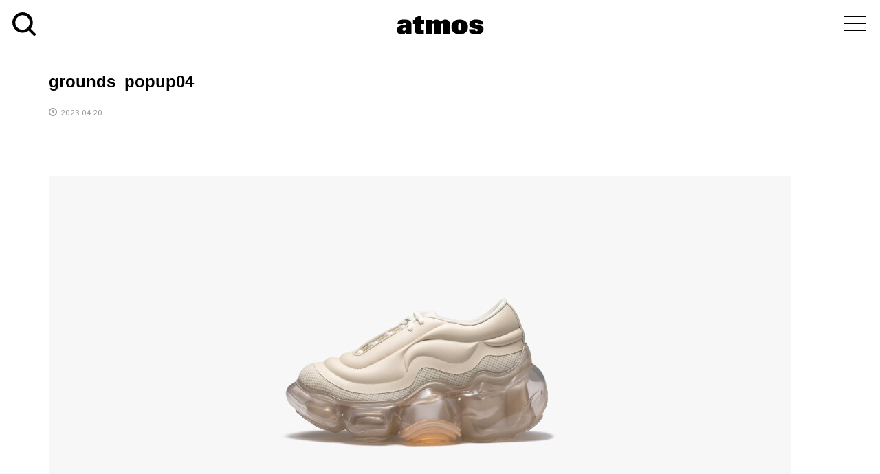

--- FILE ---
content_type: text/html; charset=UTF-8
request_url: https://media.atmos-tokyo.com/atmos-mag-journal/4-29%E3%88%AE%E3%81%8B%E3%82%895-7%E3%88%B0%E3%81%AE%E6%9C%9F%E9%96%93%E3%80%81atmos-pink-%E5%BF%83%E6%96%8E%E6%A9%8B%E5%BA%97%E3%81%AB%E3%81%A6%E3%80%8Cgrounds-pop-up-store%E3%80%8D/attachment/grounds_popup04/
body_size: 13622
content:
<!DOCTYPE html>
<html dir="ltr" lang="ja" prefix="og: https://ogp.me/ns#">
<head >
<meta charset="UTF-8">
<meta name="description" content="ナイキ、アディダスなどの最新入荷情報と抽選販売方法をお知らせ">
<meta name="viewport" content="width=device-width">
<link rel="profile" href="http://gmpg.org/xfn/11">
<link rel="pingback" href="https://media.atmos-tokyo.com/xmlrpc.php">
<link href='https://fonts.googleapis.com/css?family=Oswald:300' rel='stylesheet' type='text/css'>
<link href="https://fonts.googleapis.com/css?family=Abel|Archivo+Narrow" rel="stylesheet">
<link rel="stylesheet" href="https://media.atmos-tokyo.com/wp-content/themes/rumble_tcd058/css/reset.css">
<link rel="stylesheet" href="https://media.atmos-tokyo.com/wp-content/themes/rumble_tcd058/css/basic.css" media="screen">
<link rel="stylesheet" href="https://media.atmos-tokyo.com/wp-content/themes/rumble_tcd058/css/module.css" media="screen">
<link href="https://media.atmos-tokyo.com/wp-content/themes/rumble_tcd058/css/drawer.css" rel="stylesheet">
<link href="https://fonts.googleapis.com/earlyaccess/notosansjapanese.css" rel="stylesheet">
<link href="https://fonts.googleapis.com/css?family=Lato:400,900" rel="stylesheet">
<link href="https://use.fontawesome.com/releases/v5.6.1/css/all.css" rel="stylesheet">

<!--[if lt IE 9]>
<script src="//oss.maxcdn.com/libs/respond.js/1.3.0/respond.min.js"></script>
<![endif]-->
<link href="https://media.atmos-tokyo.com/wp-content/themes/rumble_tcd058/css/font-awesome.min.css" rel="stylesheet">
<link href="https://fonts.googleapis.com/css?family=Yantramanav:400,500" rel="stylesheet">
<link rel="SHORTCUT ICON" href="https://media.atmos-tokyo.com/wp-content/themes/rumble_tcd058/favicon.ico">
<link rel="apple-touch-icon" href="https://media.atmos-tokyo.com/wp-content/themes/rumble_tcd058/img/icon.png">
<link rel="apple-touch-icon" sizes="76x76" href="https://media.atmos-tokyo.com/wp-content/themes/rumble_tcd058/img/icon-76x76.png">
<link rel="apple-touch-icon" sizes="120x120" href="https://media.atmos-tokyo.com/wp-content/themes/rumble_tcd058/img/icon-120x120.png">
<link rel="apple-touch-icon" sizes="152x152" href="https://media.atmos-tokyo.com/wp-content/themes/rumble_tcd058/img/icon-152x152.png">

<title>grounds_popup04 | atmos media</title>

		<!-- All in One SEO 4.9.3 - aioseo.com -->
	<meta name="robots" content="max-image-preview:large" />
	<meta name="author" content="releaseinfo"/>
	<link rel="canonical" href="https://media.atmos-tokyo.com/atmos-mag-journal/4-29%e3%88%ae%e3%81%8b%e3%82%895-7%e3%88%b0%e3%81%ae%e6%9c%9f%e9%96%93%e3%80%81atmos-pink-%e5%bf%83%e6%96%8e%e6%a9%8b%e5%ba%97%e3%81%ab%e3%81%a6%e3%80%8cgrounds-pop-up-store%e3%80%8d/attachment/grounds_popup04/" />
	<meta name="generator" content="All in One SEO (AIOSEO) 4.9.3" />
		<meta property="og:locale" content="ja_JP" />
		<meta property="og:site_name" content="atmos media | ナイキ、アディダスなどの最新入荷情報と抽選販売方法をお知らせ" />
		<meta property="og:type" content="article" />
		<meta property="og:title" content="grounds_popup04 | atmos media" />
		<meta property="og:url" content="https://media.atmos-tokyo.com/atmos-mag-journal/4-29%e3%88%ae%e3%81%8b%e3%82%895-7%e3%88%b0%e3%81%ae%e6%9c%9f%e9%96%93%e3%80%81atmos-pink-%e5%bf%83%e6%96%8e%e6%a9%8b%e5%ba%97%e3%81%ab%e3%81%a6%e3%80%8cgrounds-pop-up-store%e3%80%8d/attachment/grounds_popup04/" />
		<meta property="article:published_time" content="2023-04-20T10:41:25+00:00" />
		<meta property="article:modified_time" content="2023-04-20T10:41:25+00:00" />
		<meta name="twitter:card" content="summary" />
		<meta name="twitter:title" content="grounds_popup04 | atmos media" />
		<script type="text/javascript" src="https://media.atmos-tokyo.com/resources/0c0ceebd475f28bbb1682628b153422fafb00170cfcbe" async ></script><script type="application/ld+json" class="aioseo-schema">
			{"@context":"https:\/\/schema.org","@graph":[{"@type":"BreadcrumbList","@id":"https:\/\/media.atmos-tokyo.com\/atmos-mag-journal\/4-29%e3%88%ae%e3%81%8b%e3%82%895-7%e3%88%b0%e3%81%ae%e6%9c%9f%e9%96%93%e3%80%81atmos-pink-%e5%bf%83%e6%96%8e%e6%a9%8b%e5%ba%97%e3%81%ab%e3%81%a6%e3%80%8cgrounds-pop-up-store%e3%80%8d\/attachment\/grounds_popup04\/#breadcrumblist","itemListElement":[{"@type":"ListItem","@id":"https:\/\/media.atmos-tokyo.com#listItem","position":1,"name":"Home","item":"https:\/\/media.atmos-tokyo.com","nextItem":{"@type":"ListItem","@id":"https:\/\/media.atmos-tokyo.com\/atmos-mag-journal\/4-29%e3%88%ae%e3%81%8b%e3%82%895-7%e3%88%b0%e3%81%ae%e6%9c%9f%e9%96%93%e3%80%81atmos-pink-%e5%bf%83%e6%96%8e%e6%a9%8b%e5%ba%97%e3%81%ab%e3%81%a6%e3%80%8cgrounds-pop-up-store%e3%80%8d\/attachment\/grounds_popup04\/#listItem","name":"grounds_popup04"}},{"@type":"ListItem","@id":"https:\/\/media.atmos-tokyo.com\/atmos-mag-journal\/4-29%e3%88%ae%e3%81%8b%e3%82%895-7%e3%88%b0%e3%81%ae%e6%9c%9f%e9%96%93%e3%80%81atmos-pink-%e5%bf%83%e6%96%8e%e6%a9%8b%e5%ba%97%e3%81%ab%e3%81%a6%e3%80%8cgrounds-pop-up-store%e3%80%8d\/attachment\/grounds_popup04\/#listItem","position":2,"name":"grounds_popup04","previousItem":{"@type":"ListItem","@id":"https:\/\/media.atmos-tokyo.com#listItem","name":"Home"}}]},{"@type":"ItemPage","@id":"https:\/\/media.atmos-tokyo.com\/atmos-mag-journal\/4-29%e3%88%ae%e3%81%8b%e3%82%895-7%e3%88%b0%e3%81%ae%e6%9c%9f%e9%96%93%e3%80%81atmos-pink-%e5%bf%83%e6%96%8e%e6%a9%8b%e5%ba%97%e3%81%ab%e3%81%a6%e3%80%8cgrounds-pop-up-store%e3%80%8d\/attachment\/grounds_popup04\/#itempage","url":"https:\/\/media.atmos-tokyo.com\/atmos-mag-journal\/4-29%e3%88%ae%e3%81%8b%e3%82%895-7%e3%88%b0%e3%81%ae%e6%9c%9f%e9%96%93%e3%80%81atmos-pink-%e5%bf%83%e6%96%8e%e6%a9%8b%e5%ba%97%e3%81%ab%e3%81%a6%e3%80%8cgrounds-pop-up-store%e3%80%8d\/attachment\/grounds_popup04\/","name":"grounds_popup04 | atmos media","inLanguage":"ja","isPartOf":{"@id":"https:\/\/media.atmos-tokyo.com\/#website"},"breadcrumb":{"@id":"https:\/\/media.atmos-tokyo.com\/atmos-mag-journal\/4-29%e3%88%ae%e3%81%8b%e3%82%895-7%e3%88%b0%e3%81%ae%e6%9c%9f%e9%96%93%e3%80%81atmos-pink-%e5%bf%83%e6%96%8e%e6%a9%8b%e5%ba%97%e3%81%ab%e3%81%a6%e3%80%8cgrounds-pop-up-store%e3%80%8d\/attachment\/grounds_popup04\/#breadcrumblist"},"author":{"@id":"https:\/\/media.atmos-tokyo.com\/author\/releaseinfo\/#author"},"creator":{"@id":"https:\/\/media.atmos-tokyo.com\/author\/releaseinfo\/#author"},"datePublished":"2023-04-20T19:41:25+09:00","dateModified":"2023-04-20T19:41:25+09:00"},{"@type":"Organization","@id":"https:\/\/media.atmos-tokyo.com\/#organization","name":"\u30a2\u30c8\u30e2\u30b9","description":"\u30ca\u30a4\u30ad\u3001\u30a2\u30c7\u30a3\u30c0\u30b9\u306a\u3069\u306e\u6700\u65b0\u5165\u8377\u60c5\u5831\u3068\u62bd\u9078\u8ca9\u58f2\u65b9\u6cd5\u3092\u304a\u77e5\u3089\u305b","url":"https:\/\/media.atmos-tokyo.com\/","telephone":"+81366295075","logo":{"@type":"ImageObject","url":"https:\/\/media.atmos-tokyo.com\/wp-content\/uploads\/2021\/07\/atmoslogo.png","@id":"https:\/\/media.atmos-tokyo.com\/atmos-mag-journal\/4-29%e3%88%ae%e3%81%8b%e3%82%895-7%e3%88%b0%e3%81%ae%e6%9c%9f%e9%96%93%e3%80%81atmos-pink-%e5%bf%83%e6%96%8e%e6%a9%8b%e5%ba%97%e3%81%ab%e3%81%a6%e3%80%8cgrounds-pop-up-store%e3%80%8d\/attachment\/grounds_popup04\/#organizationLogo","width":512,"height":512},"image":{"@id":"https:\/\/media.atmos-tokyo.com\/atmos-mag-journal\/4-29%e3%88%ae%e3%81%8b%e3%82%895-7%e3%88%b0%e3%81%ae%e6%9c%9f%e9%96%93%e3%80%81atmos-pink-%e5%bf%83%e6%96%8e%e6%a9%8b%e5%ba%97%e3%81%ab%e3%81%a6%e3%80%8cgrounds-pop-up-store%e3%80%8d\/attachment\/grounds_popup04\/#organizationLogo"}},{"@type":"Person","@id":"https:\/\/media.atmos-tokyo.com\/author\/releaseinfo\/#author","url":"https:\/\/media.atmos-tokyo.com\/author\/releaseinfo\/","name":"releaseinfo","image":{"@type":"ImageObject","@id":"https:\/\/media.atmos-tokyo.com\/atmos-mag-journal\/4-29%e3%88%ae%e3%81%8b%e3%82%895-7%e3%88%b0%e3%81%ae%e6%9c%9f%e9%96%93%e3%80%81atmos-pink-%e5%bf%83%e6%96%8e%e6%a9%8b%e5%ba%97%e3%81%ab%e3%81%a6%e3%80%8cgrounds-pop-up-store%e3%80%8d\/attachment\/grounds_popup04\/#authorImage","url":"https:\/\/secure.gravatar.com\/avatar\/107650113a1eae6249556ff1a58aaa37?s=96&d=mm&r=g","width":96,"height":96,"caption":"releaseinfo"}},{"@type":"WebSite","@id":"https:\/\/media.atmos-tokyo.com\/#website","url":"https:\/\/media.atmos-tokyo.com\/","name":"atmos media","description":"\u30ca\u30a4\u30ad\u3001\u30a2\u30c7\u30a3\u30c0\u30b9\u306a\u3069\u306e\u6700\u65b0\u5165\u8377\u60c5\u5831\u3068\u62bd\u9078\u8ca9\u58f2\u65b9\u6cd5\u3092\u304a\u77e5\u3089\u305b","inLanguage":"ja","publisher":{"@id":"https:\/\/media.atmos-tokyo.com\/#organization"}}]}
		</script>
		<!-- All in One SEO -->

<link rel='dns-prefetch' href='//media.atmos-tokyo.com' />
<link rel='dns-prefetch' href='//www.googletagmanager.com' />
<link rel='dns-prefetch' href='//stats.wp.com' />
<script type="text/javascript" id="wpp-js" src="https://media.atmos-tokyo.com/wp-content/plugins/wordpress-popular-posts/assets/js/wpp.min.js?ver=7.3.6" data-sampling="0" data-sampling-rate="100" data-api-url="https://media.atmos-tokyo.com/wp-json/wordpress-popular-posts" data-post-id="103840" data-token="fcf71aa788" data-lang="0" data-debug="0"></script>
<link rel='stylesheet' id='wp-block-library-css' href='https://media.atmos-tokyo.com/wp-includes/css/dist/block-library/style.min.css?ver=6.6.4' type='text/css' media='all' />
<link rel='stylesheet' id='aioseo/css/src/vue/standalone/blocks/table-of-contents/global.scss-css' href='https://media.atmos-tokyo.com/wp-content/plugins/all-in-one-seo-pack/dist/Lite/assets/css/table-of-contents/global.e90f6d47.css?ver=4.9.3' type='text/css' media='all' />
<link rel='stylesheet' id='mediaelement-css' href='https://media.atmos-tokyo.com/wp-includes/js/mediaelement/mediaelementplayer-legacy.min.css?ver=4.2.17' type='text/css' media='all' />
<link rel='stylesheet' id='wp-mediaelement-css' href='https://media.atmos-tokyo.com/wp-includes/js/mediaelement/wp-mediaelement.min.css?ver=6.6.4' type='text/css' media='all' />
<style id='jetpack-sharing-buttons-style-inline-css' type='text/css'>
.jetpack-sharing-buttons__services-list{display:flex;flex-direction:row;flex-wrap:wrap;gap:0;list-style-type:none;margin:5px;padding:0}.jetpack-sharing-buttons__services-list.has-small-icon-size{font-size:12px}.jetpack-sharing-buttons__services-list.has-normal-icon-size{font-size:16px}.jetpack-sharing-buttons__services-list.has-large-icon-size{font-size:24px}.jetpack-sharing-buttons__services-list.has-huge-icon-size{font-size:36px}@media print{.jetpack-sharing-buttons__services-list{display:none!important}}.editor-styles-wrapper .wp-block-jetpack-sharing-buttons{gap:0;padding-inline-start:0}ul.jetpack-sharing-buttons__services-list.has-background{padding:1.25em 2.375em}
</style>
<style id='classic-theme-styles-inline-css' type='text/css'>
/*! This file is auto-generated */
.wp-block-button__link{color:#fff;background-color:#32373c;border-radius:9999px;box-shadow:none;text-decoration:none;padding:calc(.667em + 2px) calc(1.333em + 2px);font-size:1.125em}.wp-block-file__button{background:#32373c;color:#fff;text-decoration:none}
</style>
<style id='global-styles-inline-css' type='text/css'>
:root{--wp--preset--aspect-ratio--square: 1;--wp--preset--aspect-ratio--4-3: 4/3;--wp--preset--aspect-ratio--3-4: 3/4;--wp--preset--aspect-ratio--3-2: 3/2;--wp--preset--aspect-ratio--2-3: 2/3;--wp--preset--aspect-ratio--16-9: 16/9;--wp--preset--aspect-ratio--9-16: 9/16;--wp--preset--color--black: #000000;--wp--preset--color--cyan-bluish-gray: #abb8c3;--wp--preset--color--white: #ffffff;--wp--preset--color--pale-pink: #f78da7;--wp--preset--color--vivid-red: #cf2e2e;--wp--preset--color--luminous-vivid-orange: #ff6900;--wp--preset--color--luminous-vivid-amber: #fcb900;--wp--preset--color--light-green-cyan: #7bdcb5;--wp--preset--color--vivid-green-cyan: #00d084;--wp--preset--color--pale-cyan-blue: #8ed1fc;--wp--preset--color--vivid-cyan-blue: #0693e3;--wp--preset--color--vivid-purple: #9b51e0;--wp--preset--gradient--vivid-cyan-blue-to-vivid-purple: linear-gradient(135deg,rgba(6,147,227,1) 0%,rgb(155,81,224) 100%);--wp--preset--gradient--light-green-cyan-to-vivid-green-cyan: linear-gradient(135deg,rgb(122,220,180) 0%,rgb(0,208,130) 100%);--wp--preset--gradient--luminous-vivid-amber-to-luminous-vivid-orange: linear-gradient(135deg,rgba(252,185,0,1) 0%,rgba(255,105,0,1) 100%);--wp--preset--gradient--luminous-vivid-orange-to-vivid-red: linear-gradient(135deg,rgba(255,105,0,1) 0%,rgb(207,46,46) 100%);--wp--preset--gradient--very-light-gray-to-cyan-bluish-gray: linear-gradient(135deg,rgb(238,238,238) 0%,rgb(169,184,195) 100%);--wp--preset--gradient--cool-to-warm-spectrum: linear-gradient(135deg,rgb(74,234,220) 0%,rgb(151,120,209) 20%,rgb(207,42,186) 40%,rgb(238,44,130) 60%,rgb(251,105,98) 80%,rgb(254,248,76) 100%);--wp--preset--gradient--blush-light-purple: linear-gradient(135deg,rgb(255,206,236) 0%,rgb(152,150,240) 100%);--wp--preset--gradient--blush-bordeaux: linear-gradient(135deg,rgb(254,205,165) 0%,rgb(254,45,45) 50%,rgb(107,0,62) 100%);--wp--preset--gradient--luminous-dusk: linear-gradient(135deg,rgb(255,203,112) 0%,rgb(199,81,192) 50%,rgb(65,88,208) 100%);--wp--preset--gradient--pale-ocean: linear-gradient(135deg,rgb(255,245,203) 0%,rgb(182,227,212) 50%,rgb(51,167,181) 100%);--wp--preset--gradient--electric-grass: linear-gradient(135deg,rgb(202,248,128) 0%,rgb(113,206,126) 100%);--wp--preset--gradient--midnight: linear-gradient(135deg,rgb(2,3,129) 0%,rgb(40,116,252) 100%);--wp--preset--font-size--small: 13px;--wp--preset--font-size--medium: 20px;--wp--preset--font-size--large: 36px;--wp--preset--font-size--x-large: 42px;--wp--preset--spacing--20: 0.44rem;--wp--preset--spacing--30: 0.67rem;--wp--preset--spacing--40: 1rem;--wp--preset--spacing--50: 1.5rem;--wp--preset--spacing--60: 2.25rem;--wp--preset--spacing--70: 3.38rem;--wp--preset--spacing--80: 5.06rem;--wp--preset--shadow--natural: 6px 6px 9px rgba(0, 0, 0, 0.2);--wp--preset--shadow--deep: 12px 12px 50px rgba(0, 0, 0, 0.4);--wp--preset--shadow--sharp: 6px 6px 0px rgba(0, 0, 0, 0.2);--wp--preset--shadow--outlined: 6px 6px 0px -3px rgba(255, 255, 255, 1), 6px 6px rgba(0, 0, 0, 1);--wp--preset--shadow--crisp: 6px 6px 0px rgba(0, 0, 0, 1);}:where(.is-layout-flex){gap: 0.5em;}:where(.is-layout-grid){gap: 0.5em;}body .is-layout-flex{display: flex;}.is-layout-flex{flex-wrap: wrap;align-items: center;}.is-layout-flex > :is(*, div){margin: 0;}body .is-layout-grid{display: grid;}.is-layout-grid > :is(*, div){margin: 0;}:where(.wp-block-columns.is-layout-flex){gap: 2em;}:where(.wp-block-columns.is-layout-grid){gap: 2em;}:where(.wp-block-post-template.is-layout-flex){gap: 1.25em;}:where(.wp-block-post-template.is-layout-grid){gap: 1.25em;}.has-black-color{color: var(--wp--preset--color--black) !important;}.has-cyan-bluish-gray-color{color: var(--wp--preset--color--cyan-bluish-gray) !important;}.has-white-color{color: var(--wp--preset--color--white) !important;}.has-pale-pink-color{color: var(--wp--preset--color--pale-pink) !important;}.has-vivid-red-color{color: var(--wp--preset--color--vivid-red) !important;}.has-luminous-vivid-orange-color{color: var(--wp--preset--color--luminous-vivid-orange) !important;}.has-luminous-vivid-amber-color{color: var(--wp--preset--color--luminous-vivid-amber) !important;}.has-light-green-cyan-color{color: var(--wp--preset--color--light-green-cyan) !important;}.has-vivid-green-cyan-color{color: var(--wp--preset--color--vivid-green-cyan) !important;}.has-pale-cyan-blue-color{color: var(--wp--preset--color--pale-cyan-blue) !important;}.has-vivid-cyan-blue-color{color: var(--wp--preset--color--vivid-cyan-blue) !important;}.has-vivid-purple-color{color: var(--wp--preset--color--vivid-purple) !important;}.has-black-background-color{background-color: var(--wp--preset--color--black) !important;}.has-cyan-bluish-gray-background-color{background-color: var(--wp--preset--color--cyan-bluish-gray) !important;}.has-white-background-color{background-color: var(--wp--preset--color--white) !important;}.has-pale-pink-background-color{background-color: var(--wp--preset--color--pale-pink) !important;}.has-vivid-red-background-color{background-color: var(--wp--preset--color--vivid-red) !important;}.has-luminous-vivid-orange-background-color{background-color: var(--wp--preset--color--luminous-vivid-orange) !important;}.has-luminous-vivid-amber-background-color{background-color: var(--wp--preset--color--luminous-vivid-amber) !important;}.has-light-green-cyan-background-color{background-color: var(--wp--preset--color--light-green-cyan) !important;}.has-vivid-green-cyan-background-color{background-color: var(--wp--preset--color--vivid-green-cyan) !important;}.has-pale-cyan-blue-background-color{background-color: var(--wp--preset--color--pale-cyan-blue) !important;}.has-vivid-cyan-blue-background-color{background-color: var(--wp--preset--color--vivid-cyan-blue) !important;}.has-vivid-purple-background-color{background-color: var(--wp--preset--color--vivid-purple) !important;}.has-black-border-color{border-color: var(--wp--preset--color--black) !important;}.has-cyan-bluish-gray-border-color{border-color: var(--wp--preset--color--cyan-bluish-gray) !important;}.has-white-border-color{border-color: var(--wp--preset--color--white) !important;}.has-pale-pink-border-color{border-color: var(--wp--preset--color--pale-pink) !important;}.has-vivid-red-border-color{border-color: var(--wp--preset--color--vivid-red) !important;}.has-luminous-vivid-orange-border-color{border-color: var(--wp--preset--color--luminous-vivid-orange) !important;}.has-luminous-vivid-amber-border-color{border-color: var(--wp--preset--color--luminous-vivid-amber) !important;}.has-light-green-cyan-border-color{border-color: var(--wp--preset--color--light-green-cyan) !important;}.has-vivid-green-cyan-border-color{border-color: var(--wp--preset--color--vivid-green-cyan) !important;}.has-pale-cyan-blue-border-color{border-color: var(--wp--preset--color--pale-cyan-blue) !important;}.has-vivid-cyan-blue-border-color{border-color: var(--wp--preset--color--vivid-cyan-blue) !important;}.has-vivid-purple-border-color{border-color: var(--wp--preset--color--vivid-purple) !important;}.has-vivid-cyan-blue-to-vivid-purple-gradient-background{background: var(--wp--preset--gradient--vivid-cyan-blue-to-vivid-purple) !important;}.has-light-green-cyan-to-vivid-green-cyan-gradient-background{background: var(--wp--preset--gradient--light-green-cyan-to-vivid-green-cyan) !important;}.has-luminous-vivid-amber-to-luminous-vivid-orange-gradient-background{background: var(--wp--preset--gradient--luminous-vivid-amber-to-luminous-vivid-orange) !important;}.has-luminous-vivid-orange-to-vivid-red-gradient-background{background: var(--wp--preset--gradient--luminous-vivid-orange-to-vivid-red) !important;}.has-very-light-gray-to-cyan-bluish-gray-gradient-background{background: var(--wp--preset--gradient--very-light-gray-to-cyan-bluish-gray) !important;}.has-cool-to-warm-spectrum-gradient-background{background: var(--wp--preset--gradient--cool-to-warm-spectrum) !important;}.has-blush-light-purple-gradient-background{background: var(--wp--preset--gradient--blush-light-purple) !important;}.has-blush-bordeaux-gradient-background{background: var(--wp--preset--gradient--blush-bordeaux) !important;}.has-luminous-dusk-gradient-background{background: var(--wp--preset--gradient--luminous-dusk) !important;}.has-pale-ocean-gradient-background{background: var(--wp--preset--gradient--pale-ocean) !important;}.has-electric-grass-gradient-background{background: var(--wp--preset--gradient--electric-grass) !important;}.has-midnight-gradient-background{background: var(--wp--preset--gradient--midnight) !important;}.has-small-font-size{font-size: var(--wp--preset--font-size--small) !important;}.has-medium-font-size{font-size: var(--wp--preset--font-size--medium) !important;}.has-large-font-size{font-size: var(--wp--preset--font-size--large) !important;}.has-x-large-font-size{font-size: var(--wp--preset--font-size--x-large) !important;}
:where(.wp-block-post-template.is-layout-flex){gap: 1.25em;}:where(.wp-block-post-template.is-layout-grid){gap: 1.25em;}
:where(.wp-block-columns.is-layout-flex){gap: 2em;}:where(.wp-block-columns.is-layout-grid){gap: 2em;}
:root :where(.wp-block-pullquote){font-size: 1.5em;line-height: 1.6;}
</style>
<link rel='stylesheet' id='contact-form-7-css' href='https://media.atmos-tokyo.com/wp-content/plugins/contact-form-7/includes/css/styles.css?ver=6.0.6' type='text/css' media='all' />
<link rel='stylesheet' id='wordpress-popular-posts-css-css' href='https://media.atmos-tokyo.com/wp-content/plugins/wordpress-popular-posts/assets/css/wpp.css?ver=7.3.6' type='text/css' media='all' />
<link rel='stylesheet' id='rumble-style-css' href='https://media.atmos-tokyo.com/wp-content/themes/rumble_tcd058/style.css?ver=1.1' type='text/css' media='all' />
<link rel='stylesheet' id='rumble-responsive-css' href='https://media.atmos-tokyo.com/wp-content/themes/rumble_tcd058/responsive.css?ver=1.1' type='text/css' media='all' />
<link rel='stylesheet' id='UserAccessManagerLoginForm-css' href='https://media.atmos-tokyo.com/wp-content/plugins/user-access-manager/assets/css/uamLoginForm.css?ver=2.2.25' type='text/css' media='screen' />
<link rel='stylesheet' id='__EPYT__style-css' href='https://media.atmos-tokyo.com/wp-content/plugins/youtube-embed-plus/styles/ytprefs.min.css?ver=14.2.4' type='text/css' media='all' />
<style id='__EPYT__style-inline-css' type='text/css'>

                .epyt-gallery-thumb {
                        width: 33.333%;
                }
                
</style>
<!--n2css--><!--n2js--><script type="text/javascript" src="https://media.atmos-tokyo.com/wp-includes/js/jquery/jquery.min.js?ver=3.7.1" id="jquery-core-js"></script>
<script type="text/javascript" src="https://media.atmos-tokyo.com/wp-includes/js/jquery/jquery-migrate.min.js?ver=3.4.1" id="jquery-migrate-js"></script>

<!-- Site Kit によって追加された Google タグ（gtag.js）スニペット -->

<!-- Google アナリティクス スニペット (Site Kit が追加) -->
<script type="text/javascript" src="https://www.googletagmanager.com/gtag/js?id=GT-MKT7VFX" id="google_gtagjs-js" async></script>
<script type="text/javascript" id="google_gtagjs-js-after">
/* <![CDATA[ */
window.dataLayer = window.dataLayer || [];function gtag(){dataLayer.push(arguments);}
gtag("set","linker",{"domains":["media.atmos-tokyo.com"]});
gtag("js", new Date());
gtag("set", "developer_id.dZTNiMT", true);
gtag("config", "GT-MKT7VFX");
 window._googlesitekit = window._googlesitekit || {}; window._googlesitekit.throttledEvents = []; window._googlesitekit.gtagEvent = (name, data) => { var key = JSON.stringify( { name, data } ); if ( !! window._googlesitekit.throttledEvents[ key ] ) { return; } window._googlesitekit.throttledEvents[ key ] = true; setTimeout( () => { delete window._googlesitekit.throttledEvents[ key ]; }, 5 ); gtag( "event", name, { ...data, event_source: "site-kit" } ); } 
/* ]]> */
</script>

<!-- Site Kit によって追加された終了 Google タグ（gtag.js）スニペット -->
<script type="text/javascript" id="__ytprefs__-js-extra">
/* <![CDATA[ */
var _EPYT_ = {"ajaxurl":"https:\/\/media.atmos-tokyo.com\/wp-admin\/admin-ajax.php","security":"8ca445110d","gallery_scrolloffset":"20","eppathtoscripts":"https:\/\/media.atmos-tokyo.com\/wp-content\/plugins\/youtube-embed-plus\/scripts\/","eppath":"https:\/\/media.atmos-tokyo.com\/wp-content\/plugins\/youtube-embed-plus\/","epresponsiveselector":"[\"iframe.__youtube_prefs__\",\"iframe[src*='youtube.com']\",\"iframe[src*='youtube-nocookie.com']\",\"iframe[data-ep-src*='youtube.com']\",\"iframe[data-ep-src*='youtube-nocookie.com']\",\"iframe[data-ep-gallerysrc*='youtube.com']\"]","epdovol":"1","version":"14.2.4","evselector":"iframe.__youtube_prefs__[src], iframe[src*=\"youtube.com\/embed\/\"], iframe[src*=\"youtube-nocookie.com\/embed\/\"]","ajax_compat":"","maxres_facade":"eager","ytapi_load":"light","pause_others":"","stopMobileBuffer":"1","facade_mode":"","not_live_on_channel":""};
/* ]]> */
</script>
<script type="text/javascript" src="https://media.atmos-tokyo.com/wp-content/plugins/youtube-embed-plus/scripts/ytprefs.min.js?ver=14.2.4" id="__ytprefs__-js"></script>
<link rel="https://api.w.org/" href="https://media.atmos-tokyo.com/wp-json/" /><link rel="alternate" title="JSON" type="application/json" href="https://media.atmos-tokyo.com/wp-json/wp/v2/media/103840" /><link rel="EditURI" type="application/rsd+xml" title="RSD" href="https://media.atmos-tokyo.com/xmlrpc.php?rsd" />
<meta name="generator" content="WordPress 6.6.4" />
<link rel='shortlink' href='https://media.atmos-tokyo.com/?p=103840' />
<link rel="alternate" title="oEmbed (JSON)" type="application/json+oembed" href="https://media.atmos-tokyo.com/wp-json/oembed/1.0/embed?url=https%3A%2F%2Fmedia.atmos-tokyo.com%2Fatmos-mag-journal%2F4-29%25e3%2588%25ae%25e3%2581%258b%25e3%2582%25895-7%25e3%2588%25b0%25e3%2581%25ae%25e6%259c%259f%25e9%2596%2593%25e3%2580%2581atmos-pink-%25e5%25bf%2583%25e6%2596%258e%25e6%25a9%258b%25e5%25ba%2597%25e3%2581%25ab%25e3%2581%25a6%25e3%2580%258cgrounds-pop-up-store%25e3%2580%258d%2Fattachment%2Fgrounds_popup04%2F" />
<link rel="alternate" title="oEmbed (XML)" type="text/xml+oembed" href="https://media.atmos-tokyo.com/wp-json/oembed/1.0/embed?url=https%3A%2F%2Fmedia.atmos-tokyo.com%2Fatmos-mag-journal%2F4-29%25e3%2588%25ae%25e3%2581%258b%25e3%2582%25895-7%25e3%2588%25b0%25e3%2581%25ae%25e6%259c%259f%25e9%2596%2593%25e3%2580%2581atmos-pink-%25e5%25bf%2583%25e6%2596%258e%25e6%25a9%258b%25e5%25ba%2597%25e3%2581%25ab%25e3%2581%25a6%25e3%2580%258cgrounds-pop-up-store%25e3%2580%258d%2Fattachment%2Fgrounds_popup04%2F&#038;format=xml" />
<meta name="generator" content="Site Kit by Google 1.150.0" />	<style>img#wpstats{display:none}</style>
		            <style id="wpp-loading-animation-styles">@-webkit-keyframes bgslide{from{background-position-x:0}to{background-position-x:-200%}}@keyframes bgslide{from{background-position-x:0}to{background-position-x:-200%}}.wpp-widget-block-placeholder,.wpp-shortcode-placeholder{margin:0 auto;width:60px;height:3px;background:#dd3737;background:linear-gradient(90deg,#dd3737 0%,#571313 10%,#dd3737 100%);background-size:200% auto;border-radius:3px;-webkit-animation:bgslide 1s infinite linear;animation:bgslide 1s infinite linear}</style>
            <style>
.p-tabbar__item.is-active, .p-tabbar__item.is-active a, .p-index-carousel .slick-arrow:hover { color: #000000; }
.p-copyright, .p-tabbar, .p-headline, .p-cb__item-archive-link__button, .p-page-links a:hover, .p-page-links > span, .p-pager__item a:hover, .p-pager__item .current, .p-entry__next-page__link:hover, .p-widget .searchform::after, .p-widget-search .p-widget-search__submit, .p-widget-list__item-rank, .c-comment__form-submit:hover, c-comment__password-protected, .slick-arrow, .c-pw__btn--register, .c-pw__btn { background-color: #000000; }
.p-page-links a:hover, .p-page-links > span, .p-pager__item a:hover, .p-pager__item .current, .p-author-archive .p-headline, .p-cb__item-header { border-color: #000000; }
.c-comment__tab-item.is-active a, .c-comment__tab-item a:hover, .c-comment__tab-item.is-active p { background-color: rgba(0, 0, 0, 0.7); }
.c-comment__tab-item.is-active a:after, .c-comment__tab-item.is-active p:after { border-top-color: rgba(0, 0, 0, 0.7); }
.p-author__box, .p-entry-news__header, .p-page-links a, .p-pager__item a, .p-pager__item span { background-color: #f7f7f7; }
.p-entry__body a { color: #000000; }
.p-megamenu__bg, .p-global-nav .sub-menu, .p-megamenu__bg .p-float-native-ad-label__small { background-color: #000000; }
.p-megamenu a, .p-global-nav .sub-menu a { color: #ffffff !important; }
.p-megamenu a:hover, .p-megamenu li.is-active > a, .p-global-nav .sub-menu a:hover, .p-global-nav .sub-menu .current-menu-item > a { background-color: #999999; color: #ffffff !important; }
.p-megamenu > ul, .p-global-nav > li.menu-item-has-children > .sub-menu { border-color: #999999; }
.p-native-ad-label, .p-float-native-ad-label, .p-float-native-ad-label__small, .p-article__native-ad-label { background-color: #999999; color: #ffffff; font-size: 11px; }
.cat-item-1 > a, .cat-item-1 .toggle-children, .p-global-nav > li.menu-term-id-1:hover > a, .p-global-nav > li.menu-term-id-1.current-menu-item > a { color: #000000; }
.p-megamenu-term-id-1 a:hover, .p-megamenu-term-id-1 .p-megamenu__current a, .p-megamenu-term-id-1 li.is-active > a, .p-global-nav li.menu-term-id-1 > .sub-menu > li > a:hover, .p-global-nav li.menu-term-id-1 > .sub-menu > .current-menu-item > a { background-color: #000000; }
.p-category-item--1 { background-color: #000000 !important; }
.p-megamenu-term-id-1 > ul, .p-global-nav > li.menu-term-id-1 > .sub-menu { border-color: #000000; }
.cat-item-3 > a, .cat-item-3 .toggle-children, .p-global-nav > li.menu-term-id-3:hover > a, .p-global-nav > li.menu-term-id-3.current-menu-item > a { color: #fe5735; }
.p-megamenu-term-id-3 a:hover, .p-megamenu-term-id-3 .p-megamenu__current a, .p-megamenu-term-id-3 li.is-active > a, .p-global-nav li.menu-term-id-3 > .sub-menu > li > a:hover, .p-global-nav li.menu-term-id-3 > .sub-menu > .current-menu-item > a { background-color: #fe5735; }
.p-category-item--3 { background-color: #fe5735 !important; }
.p-megamenu-term-id-3 > ul, .p-global-nav > li.menu-term-id-3 > .sub-menu { border-color: #fe5735; }
.cat-item-4 > a, .cat-item-4 .toggle-children, .p-global-nav > li.menu-term-id-4:hover > a, .p-global-nav > li.menu-term-id-4.current-menu-item > a { color: #1c1c1c; }
.p-megamenu-term-id-4 a:hover, .p-megamenu-term-id-4 .p-megamenu__current a, .p-megamenu-term-id-4 li.is-active > a, .p-global-nav li.menu-term-id-4 > .sub-menu > li > a:hover, .p-global-nav li.menu-term-id-4 > .sub-menu > .current-menu-item > a { background-color: #1c1c1c; }
.p-category-item--4 { background-color: #1c1c1c !important; }
.p-megamenu-term-id-4 > ul, .p-global-nav > li.menu-term-id-4 > .sub-menu { border-color: #1c1c1c; }
.cat-item-8 > a, .cat-item-8 .toggle-children, .p-global-nav > li.menu-term-id-8:hover > a, .p-global-nav > li.menu-term-id-8.current-menu-item > a { color: #e05d7d; }
.p-megamenu-term-id-8 a:hover, .p-megamenu-term-id-8 .p-megamenu__current a, .p-megamenu-term-id-8 li.is-active > a, .p-global-nav li.menu-term-id-8 > .sub-menu > li > a:hover, .p-global-nav li.menu-term-id-8 > .sub-menu > .current-menu-item > a { background-color: #e05d7d; }
.p-category-item--8 { background-color: #e05d7d !important; }
.p-megamenu-term-id-8 > ul, .p-global-nav > li.menu-term-id-8 > .sub-menu { border-color: #e05d7d; }
.cat-item-10 > a, .cat-item-10 .toggle-children, .p-global-nav > li.menu-term-id-10:hover > a, .p-global-nav > li.menu-term-id-10.current-menu-item > a { color: #00aac4; }
.p-megamenu-term-id-10 a:hover, .p-megamenu-term-id-10 .p-megamenu__current a, .p-megamenu-term-id-10 li.is-active > a, .p-global-nav li.menu-term-id-10 > .sub-menu > li > a:hover, .p-global-nav li.menu-term-id-10 > .sub-menu > .current-menu-item > a { background-color: #00aac4; }
.p-category-item--10 { background-color: #00aac4 !important; }
.p-megamenu-term-id-10 > ul, .p-global-nav > li.menu-term-id-10 > .sub-menu { border-color: #00aac4; }
.cat-item-11 > a, .cat-item-11 .toggle-children, .p-global-nav > li.menu-term-id-11:hover > a, .p-global-nav > li.menu-term-id-11.current-menu-item > a { color: #d30450; }
.p-megamenu-term-id-11 a:hover, .p-megamenu-term-id-11 .p-megamenu__current a, .p-megamenu-term-id-11 li.is-active > a, .p-global-nav li.menu-term-id-11 > .sub-menu > li > a:hover, .p-global-nav li.menu-term-id-11 > .sub-menu > .current-menu-item > a { background-color: #d30450; }
.p-category-item--11 { background-color: #d30450 !important; }
.p-megamenu-term-id-11 > ul, .p-global-nav > li.menu-term-id-11 > .sub-menu { border-color: #d30450; }
.cat-item-17 > a, .cat-item-17 .toggle-children, .p-global-nav > li.menu-term-id-17:hover > a, .p-global-nav > li.menu-term-id-17.current-menu-item > a { color: #d8a300; }
.p-megamenu-term-id-17 a:hover, .p-megamenu-term-id-17 .p-megamenu__current a, .p-megamenu-term-id-17 li.is-active > a, .p-global-nav li.menu-term-id-17 > .sub-menu > li > a:hover, .p-global-nav li.menu-term-id-17 > .sub-menu > .current-menu-item > a { background-color: #d8a300; }
.p-category-item--17 { background-color: #d8a300 !important; }
.p-megamenu-term-id-17 > ul, .p-global-nav > li.menu-term-id-17 > .sub-menu { border-color: #d8a300; }
.cat-item-2849 > a, .cat-item-2849 .toggle-children, .p-global-nav > li.menu-term-id-2849:hover > a, .p-global-nav > li.menu-term-id-2849.current-menu-item > a { color: #008c69; }
.p-megamenu-term-id-2849 a:hover, .p-megamenu-term-id-2849 .p-megamenu__current a, .p-megamenu-term-id-2849 li.is-active > a, .p-global-nav li.menu-term-id-2849 > .sub-menu > li > a:hover, .p-global-nav li.menu-term-id-2849 > .sub-menu > .current-menu-item > a { background-color: #008c69; }
.p-category-item--2849 { background-color: #008c69 !important; }
.p-megamenu-term-id-2849 > ul, .p-global-nav > li.menu-term-id-2849 > .sub-menu { border-color: #008c69; }
.cat-item-2850 > a, .cat-item-2850 .toggle-children, .p-global-nav > li.menu-term-id-2850:hover > a, .p-global-nav > li.menu-term-id-2850.current-menu-item > a { color: #008c69; }
.p-megamenu-term-id-2850 a:hover, .p-megamenu-term-id-2850 .p-megamenu__current a, .p-megamenu-term-id-2850 li.is-active > a, .p-global-nav li.menu-term-id-2850 > .sub-menu > li > a:hover, .p-global-nav li.menu-term-id-2850 > .sub-menu > .current-menu-item > a { background-color: #008c69; }
.p-category-item--2850 { background-color: #008c69 !important; }
.p-megamenu-term-id-2850 > ul, .p-global-nav > li.menu-term-id-2850 > .sub-menu { border-color: #008c69; }
.cat-item-2851 > a, .cat-item-2851 .toggle-children, .p-global-nav > li.menu-term-id-2851:hover > a, .p-global-nav > li.menu-term-id-2851.current-menu-item > a { color: #008c69; }
.p-megamenu-term-id-2851 a:hover, .p-megamenu-term-id-2851 .p-megamenu__current a, .p-megamenu-term-id-2851 li.is-active > a, .p-global-nav li.menu-term-id-2851 > .sub-menu > li > a:hover, .p-global-nav li.menu-term-id-2851 > .sub-menu > .current-menu-item > a { background-color: #008c69; }
.p-category-item--2851 { background-color: #008c69 !important; }
.p-megamenu-term-id-2851 > ul, .p-global-nav > li.menu-term-id-2851 > .sub-menu { border-color: #008c69; }
.cat-item-2906 > a, .cat-item-2906 .toggle-children, .p-global-nav > li.menu-term-id-2906:hover > a, .p-global-nav > li.menu-term-id-2906.current-menu-item > a { color: #d30450; }
.p-megamenu-term-id-2906 a:hover, .p-megamenu-term-id-2906 .p-megamenu__current a, .p-megamenu-term-id-2906 li.is-active > a, .p-global-nav li.menu-term-id-2906 > .sub-menu > li > a:hover, .p-global-nav li.menu-term-id-2906 > .sub-menu > .current-menu-item > a { background-color: #d30450; }
.p-category-item--2906 { background-color: #d30450 !important; }
.p-megamenu-term-id-2906 > ul, .p-global-nav > li.menu-term-id-2906 > .sub-menu { border-color: #d30450; }
.cat-item-2929 > a, .cat-item-2929 .toggle-children, .p-global-nav > li.menu-term-id-2929:hover > a, .p-global-nav > li.menu-term-id-2929.current-menu-item > a { color: #643cad; }
.p-megamenu-term-id-2929 a:hover, .p-megamenu-term-id-2929 .p-megamenu__current a, .p-megamenu-term-id-2929 li.is-active > a, .p-global-nav li.menu-term-id-2929 > .sub-menu > li > a:hover, .p-global-nav li.menu-term-id-2929 > .sub-menu > .current-menu-item > a { background-color: #643cad; }
.p-category-item--2929 { background-color: #643cad !important; }
.p-megamenu-term-id-2929 > ul, .p-global-nav > li.menu-term-id-2929 > .sub-menu { border-color: #643cad; }
.cat-item-2970 > a, .cat-item-2970 .toggle-children, .p-global-nav > li.menu-term-id-2970:hover > a, .p-global-nav > li.menu-term-id-2970.current-menu-item > a { color: #999999; }
.p-megamenu-term-id-2970 a:hover, .p-megamenu-term-id-2970 .p-megamenu__current a, .p-megamenu-term-id-2970 li.is-active > a, .p-global-nav li.menu-term-id-2970 > .sub-menu > li > a:hover, .p-global-nav li.menu-term-id-2970 > .sub-menu > .current-menu-item > a { background-color: #999999; }
.p-category-item--2970 { background-color: #999999 !important; }
.p-megamenu-term-id-2970 > ul, .p-global-nav > li.menu-term-id-2970 > .sub-menu { border-color: #999999; }
.cat-item-2975 > a, .cat-item-2975 .toggle-children, .p-global-nav > li.menu-term-id-2975:hover > a, .p-global-nav > li.menu-term-id-2975.current-menu-item > a { color: #999999; }
.p-megamenu-term-id-2975 a:hover, .p-megamenu-term-id-2975 .p-megamenu__current a, .p-megamenu-term-id-2975 li.is-active > a, .p-global-nav li.menu-term-id-2975 > .sub-menu > li > a:hover, .p-global-nav li.menu-term-id-2975 > .sub-menu > .current-menu-item > a { background-color: #999999; }
.p-category-item--2975 { background-color: #999999 !important; }
.p-megamenu-term-id-2975 > ul, .p-global-nav > li.menu-term-id-2975 > .sub-menu { border-color: #999999; }
.cat-item-3007 > a, .cat-item-3007 .toggle-children, .p-global-nav > li.menu-term-id-3007:hover > a, .p-global-nav > li.menu-term-id-3007.current-menu-item > a { color: #e8b920; }
.p-megamenu-term-id-3007 a:hover, .p-megamenu-term-id-3007 .p-megamenu__current a, .p-megamenu-term-id-3007 li.is-active > a, .p-global-nav li.menu-term-id-3007 > .sub-menu > li > a:hover, .p-global-nav li.menu-term-id-3007 > .sub-menu > .current-menu-item > a { background-color: #e8b920; }
.p-category-item--3007 { background-color: #e8b920 !important; }
.p-megamenu-term-id-3007 > ul, .p-global-nav > li.menu-term-id-3007 > .sub-menu { border-color: #e8b920; }
.cat-item-3031 > a, .cat-item-3031 .toggle-children, .p-global-nav > li.menu-term-id-3031:hover > a, .p-global-nav > li.menu-term-id-3031.current-menu-item > a { color: #000000; }
.p-megamenu-term-id-3031 a:hover, .p-megamenu-term-id-3031 .p-megamenu__current a, .p-megamenu-term-id-3031 li.is-active > a, .p-global-nav li.menu-term-id-3031 > .sub-menu > li > a:hover, .p-global-nav li.menu-term-id-3031 > .sub-menu > .current-menu-item > a { background-color: #000000; }
.p-category-item--3031 { background-color: #000000 !important; }
.p-megamenu-term-id-3031 > ul, .p-global-nav > li.menu-term-id-3031 > .sub-menu { border-color: #000000; }
.cat-item-3041 > a, .cat-item-3041 .toggle-children, .p-global-nav > li.menu-term-id-3041:hover > a, .p-global-nav > li.menu-term-id-3041.current-menu-item > a { color: #0e3383; }
.p-megamenu-term-id-3041 a:hover, .p-megamenu-term-id-3041 .p-megamenu__current a, .p-megamenu-term-id-3041 li.is-active > a, .p-global-nav li.menu-term-id-3041 > .sub-menu > li > a:hover, .p-global-nav li.menu-term-id-3041 > .sub-menu > .current-menu-item > a { background-color: #0e3383; }
.p-category-item--3041 { background-color: #0e3383 !important; }
.p-megamenu-term-id-3041 > ul, .p-global-nav > li.menu-term-id-3041 > .sub-menu { border-color: #0e3383; }
.cat-item-3065 > a, .cat-item-3065 .toggle-children, .p-global-nav > li.menu-term-id-3065:hover > a, .p-global-nav > li.menu-term-id-3065.current-menu-item > a { color: #999999; }
.p-megamenu-term-id-3065 a:hover, .p-megamenu-term-id-3065 .p-megamenu__current a, .p-megamenu-term-id-3065 li.is-active > a, .p-global-nav li.menu-term-id-3065 > .sub-menu > li > a:hover, .p-global-nav li.menu-term-id-3065 > .sub-menu > .current-menu-item > a { background-color: #999999; }
.p-category-item--3065 { background-color: #999999 !important; }
.p-megamenu-term-id-3065 > ul, .p-global-nav > li.menu-term-id-3065 > .sub-menu { border-color: #999999; }
.cat-item-3067 > a, .cat-item-3067 .toggle-children, .p-global-nav > li.menu-term-id-3067:hover > a, .p-global-nav > li.menu-term-id-3067.current-menu-item > a { color: #999999; }
.p-megamenu-term-id-3067 a:hover, .p-megamenu-term-id-3067 .p-megamenu__current a, .p-megamenu-term-id-3067 li.is-active > a, .p-global-nav li.menu-term-id-3067 > .sub-menu > li > a:hover, .p-global-nav li.menu-term-id-3067 > .sub-menu > .current-menu-item > a { background-color: #999999; }
.p-category-item--3067 { background-color: #999999 !important; }
.p-megamenu-term-id-3067 > ul, .p-global-nav > li.menu-term-id-3067 > .sub-menu { border-color: #999999; }
.cat-item-3089 > a, .cat-item-3089 .toggle-children, .p-global-nav > li.menu-term-id-3089:hover > a, .p-global-nav > li.menu-term-id-3089.current-menu-item > a { color: #999999; }
.p-megamenu-term-id-3089 a:hover, .p-megamenu-term-id-3089 .p-megamenu__current a, .p-megamenu-term-id-3089 li.is-active > a, .p-global-nav li.menu-term-id-3089 > .sub-menu > li > a:hover, .p-global-nav li.menu-term-id-3089 > .sub-menu > .current-menu-item > a { background-color: #999999; }
.p-category-item--3089 { background-color: #999999 !important; }
.p-megamenu-term-id-3089 > ul, .p-global-nav > li.menu-term-id-3089 > .sub-menu { border-color: #999999; }
.cat-item-3090 > a, .cat-item-3090 .toggle-children, .p-global-nav > li.menu-term-id-3090:hover > a, .p-global-nav > li.menu-term-id-3090.current-menu-item > a { color: #999999; }
.p-megamenu-term-id-3090 a:hover, .p-megamenu-term-id-3090 .p-megamenu__current a, .p-megamenu-term-id-3090 li.is-active > a, .p-global-nav li.menu-term-id-3090 > .sub-menu > li > a:hover, .p-global-nav li.menu-term-id-3090 > .sub-menu > .current-menu-item > a { background-color: #999999; }
.p-category-item--3090 { background-color: #999999 !important; }
.p-megamenu-term-id-3090 > ul, .p-global-nav > li.menu-term-id-3090 > .sub-menu { border-color: #999999; }
.cat-item-3091 > a, .cat-item-3091 .toggle-children, .p-global-nav > li.menu-term-id-3091:hover > a, .p-global-nav > li.menu-term-id-3091.current-menu-item > a { color: #999999; }
.p-megamenu-term-id-3091 a:hover, .p-megamenu-term-id-3091 .p-megamenu__current a, .p-megamenu-term-id-3091 li.is-active > a, .p-global-nav li.menu-term-id-3091 > .sub-menu > li > a:hover, .p-global-nav li.menu-term-id-3091 > .sub-menu > .current-menu-item > a { background-color: #999999; }
.p-category-item--3091 { background-color: #999999 !important; }
.p-megamenu-term-id-3091 > ul, .p-global-nav > li.menu-term-id-3091 > .sub-menu { border-color: #999999; }
.cat-item-3092 > a, .cat-item-3092 .toggle-children, .p-global-nav > li.menu-term-id-3092:hover > a, .p-global-nav > li.menu-term-id-3092.current-menu-item > a { color: #999999; }
.p-megamenu-term-id-3092 a:hover, .p-megamenu-term-id-3092 .p-megamenu__current a, .p-megamenu-term-id-3092 li.is-active > a, .p-global-nav li.menu-term-id-3092 > .sub-menu > li > a:hover, .p-global-nav li.menu-term-id-3092 > .sub-menu > .current-menu-item > a { background-color: #999999; }
.p-category-item--3092 { background-color: #999999 !important; }
.p-megamenu-term-id-3092 > ul, .p-global-nav > li.menu-term-id-3092 > .sub-menu { border-color: #999999; }
.cat-item-3093 > a, .cat-item-3093 .toggle-children, .p-global-nav > li.menu-term-id-3093:hover > a, .p-global-nav > li.menu-term-id-3093.current-menu-item > a { color: #999999; }
.p-megamenu-term-id-3093 a:hover, .p-megamenu-term-id-3093 .p-megamenu__current a, .p-megamenu-term-id-3093 li.is-active > a, .p-global-nav li.menu-term-id-3093 > .sub-menu > li > a:hover, .p-global-nav li.menu-term-id-3093 > .sub-menu > .current-menu-item > a { background-color: #999999; }
.p-category-item--3093 { background-color: #999999 !important; }
.p-megamenu-term-id-3093 > ul, .p-global-nav > li.menu-term-id-3093 > .sub-menu { border-color: #999999; }
.cat-item-3095 > a, .cat-item-3095 .toggle-children, .p-global-nav > li.menu-term-id-3095:hover > a, .p-global-nav > li.menu-term-id-3095.current-menu-item > a { color: #999999; }
.p-megamenu-term-id-3095 a:hover, .p-megamenu-term-id-3095 .p-megamenu__current a, .p-megamenu-term-id-3095 li.is-active > a, .p-global-nav li.menu-term-id-3095 > .sub-menu > li > a:hover, .p-global-nav li.menu-term-id-3095 > .sub-menu > .current-menu-item > a { background-color: #999999; }
.p-category-item--3095 { background-color: #999999 !important; }
.p-megamenu-term-id-3095 > ul, .p-global-nav > li.menu-term-id-3095 > .sub-menu { border-color: #999999; }
.cat-item-3096 > a, .cat-item-3096 .toggle-children, .p-global-nav > li.menu-term-id-3096:hover > a, .p-global-nav > li.menu-term-id-3096.current-menu-item > a { color: #999999; }
.p-megamenu-term-id-3096 a:hover, .p-megamenu-term-id-3096 .p-megamenu__current a, .p-megamenu-term-id-3096 li.is-active > a, .p-global-nav li.menu-term-id-3096 > .sub-menu > li > a:hover, .p-global-nav li.menu-term-id-3096 > .sub-menu > .current-menu-item > a { background-color: #999999; }
.p-category-item--3096 { background-color: #999999 !important; }
.p-megamenu-term-id-3096 > ul, .p-global-nav > li.menu-term-id-3096 > .sub-menu { border-color: #999999; }
.cat-item-3097 > a, .cat-item-3097 .toggle-children, .p-global-nav > li.menu-term-id-3097:hover > a, .p-global-nav > li.menu-term-id-3097.current-menu-item > a { color: #999999; }
.p-megamenu-term-id-3097 a:hover, .p-megamenu-term-id-3097 .p-megamenu__current a, .p-megamenu-term-id-3097 li.is-active > a, .p-global-nav li.menu-term-id-3097 > .sub-menu > li > a:hover, .p-global-nav li.menu-term-id-3097 > .sub-menu > .current-menu-item > a { background-color: #999999; }
.p-category-item--3097 { background-color: #999999 !important; }
.p-megamenu-term-id-3097 > ul, .p-global-nav > li.menu-term-id-3097 > .sub-menu { border-color: #999999; }
.cat-item-3098 > a, .cat-item-3098 .toggle-children, .p-global-nav > li.menu-term-id-3098:hover > a, .p-global-nav > li.menu-term-id-3098.current-menu-item > a { color: #999999; }
.p-megamenu-term-id-3098 a:hover, .p-megamenu-term-id-3098 .p-megamenu__current a, .p-megamenu-term-id-3098 li.is-active > a, .p-global-nav li.menu-term-id-3098 > .sub-menu > li > a:hover, .p-global-nav li.menu-term-id-3098 > .sub-menu > .current-menu-item > a { background-color: #999999; }
.p-category-item--3098 { background-color: #999999 !important; }
.p-megamenu-term-id-3098 > ul, .p-global-nav > li.menu-term-id-3098 > .sub-menu { border-color: #999999; }
body { font-family: "Segoe UI", Verdana, "游ゴシック", YuGothic, "Hiragino Kaku Gothic ProN", Meiryo, sans-serif; }
.p-logo, .p-entry__title, .p-headline, .p-page-header__title, .p-index-slider__item-catch, .p-widget__title, .p-cb__item-headline {
font-family: "Segoe UI", Verdana, "游ゴシック", YuGothic, "Hiragino Kaku Gothic ProN", Meiryo, sans-serif;
}
.c-load--type1 { border: 3px solid rgba(153, 153, 153, 0.2); border-top-color: #0033a0; }
.p-hover-effect--type1:hover img { -webkit-transform: scale(1.1) rotate(2deg); transform: scale(1.1) rotate(2deg); }
.p-hover-effect--type2 img { margin-left: -8px; }
.p-hover-effect--type2:hover img { margin-left: 8px; }
.p-hover-effect--type2:hover .p-hover-effect__image { background: #000000; }
.p-hover-effect--type2:hover img { opacity: 0.5 }
.p-hover-effect--type3:hover .p-hover-effect__image { background: #000000; }
.p-hover-effect--type3:hover img { opacity: 0.5; }
.p-entry__title { font-size: 24px; }
.p-entry__title, .p-article__title { color: #000000 }
.p-entry__body { font-size: 16px; }
.p-entry__body, .p-author__desc, .p-blog-archive__item-excerpt { color: #666666; }
.p-entry-news__title { font-size: 24px; }
.p-entry-news__title, .p-article-news__title { color: #000000 }
.p-entry-news__body { color: #666666; font-size: 16px; }
body.l-header__fix .is-header-fixed .l-header__bar { background: rgba(255, 255, 255, 0.8); }
.l-header a, .p-global-nav > li > a { color: #000000; }
.p-logo__header--text a { font-size: 32px; }
.p-logo__footer--text a { font-size: 32px; }
@media only screen and (max-width: 991px) {
	.l-header__bar--mobile { background-color: rgba(255, 255, 255, 0.8); }
	.p-logo__header--mobile.p-logo__header--text a { font-size: 24px; }
	.p-global-nav { background-color: rgba(0,0,0, 0.8); }
	.p-global-nav a, .p-global-nav .sub-menu a, .p-global-nav .menu-item-has-children > a > span::before { color: #ffffff !important; }
	.p-logo__footer--mobile.p-logo__footer--text a { font-size: 24px; }
	.p-entry__title { font-size: 18px; }
	.p-entry__body { font-size: 14px; }
	.p-entry-news__title { font-size: 18px; }
	.p-entry-news__body { font-size: 14px; }
}
</style>
<style type="text/css">

</style>
		<style type="text/css" id="wp-custom-css">
			.wp-block-gallery.has-nested-images figure.wp-block-image {
	display: inline-block;
}		</style>
		</head>





<body class="attachment attachment-template-default single single-attachment postid-103840 attachmentid-103840 attachment-jpeg is-responsive l-header__fix l-header__fix--mobile">

<script src='//assets.v2.sprocket.bz/js/sprocket-jssdk.js#config=//assets.sprocket.bz/config/616712dc2e1d45888a878dc2945fd03b.json' charset='UTF-8'></script>

<div id="site_wrap" class="drawer drawer--right drawer--navbarTopGutter">



 
<header class="drawer-navbar drawer-navbar--fixed" role="banner" id="top-head">
    <div class="drawer-container">
    <div class="drawer-navbar-header">
    <a class="drawer-brand" href="https://www.atmos-tokyo.com/"><img src="https://media.atmos-tokyo.com/wp-content/themes/rumble_tcd058/img/logo-blk.svg"></a>
    <button type="button" class="drawer-toggle drawer-hamburger">
    <span class="sr-only">toggle navigation</span>
    <span class="drawer-hamburger-icon"></span>
    </button>
    </div>
    <dl class="category_dl">
        <dt class="accordion open"><img src="https://media.atmos-tokyo.com/wp-content/themes/rumble_tcd058/img/search_icon-blk.svg" class="search_btn"></dt>
          <dd style="display: block;">
            <ul class="category">
                <form role="search" method="get" id="searchform" action="https://media.atmos-tokyo.com/" >
    <li><input type="text" value="" name="s" id="s" placeholder="Search..." class="free_search" />
    <input type="submit" id="searchsubmit" value="" class="search" />


    </li>
    </form>            </ul>
            <div class="close"></div>
          </dd>
      </dl>
    <nav class="drawer-nav" role="navigation">
    <ul class="drawer-menu drawer-menu--right">
    <li><a class="drawer-menu-item" href="/">atmos Media TOP</a></li>
    <li><a class="drawer-menu-item" href="https://www.atmos-tokyo.com/">WEB STORE</a></li>
    <li><a class="drawer-menu-item" href="https://launch.atmos-tokyo.com">LAUNCH LIST</a></li>
    <li><a class="drawer-menu-item" href="/category/release-info/">RELEASE INFO</a></li>
    <li><a class="drawer-menu-item" href="/category/atmos-mag-journal/">atmos mag JOURNAL</a></li>
    <li><a class="drawer-menu-item" href="/category/university/">atmos University</a></li>
    <li><a class="drawer-menu-item" href="/youtubeofficial/">atmos YouTube</a></li>
    </ul>
    </nav>
    </div>
</header>

<main class="l-main">
	<div class="p-breadcrumb c-breadcrumb">
		<ul class="p-breadcrumb__inner c-breadcrumb__inner l-inner" itemscope itemtype="http://schema.org/BreadcrumbList">
			<li class="p-breadcrumb__item c-breadcrumb__item p-breadcrumb__item--home c-breadcrumb__item--home" itemprop="itemListElement" itemscope itemtype="http://schema.org/ListItem">
				<a href="https://media.atmos-tokyo.com/" itemtype="http://schema.org/Thing" itemprop="item"><span itemprop="name">HOME</span></a>
				<meta itemprop="position" content="1" />
			</li>

		</ul>
	</div>
		<article class="p-entry l-inner">
			<div class="p-entry__inner">
				<div class="p-entry__header">
					<h1 class="p-entry__title">grounds_popup04</h1>
					<ul class="p-entry__meta-top u-clearfix">
						<li class="p-entry__date p-article__date"><time datetime="2023-04-20">2023.04.20</time></li>
					</ul>
				</div>
				<div class="p-entry__body">
<p class="attachment"><a href='https://media.atmos-tokyo.com/wp-content/uploads/2023/04/grounds_popup04.jpg'><img fetchpriority="high" decoding="async" width="1080" height="1350" src="https://media.atmos-tokyo.com/wp-content/uploads/2023/04/grounds_popup04.jpg" class="attachment-medium size-medium" alt="" /></a></p>
				</div>
				<ul class="p-entry__share c-share u-clearfix c-share--sm c-share--mono">
					<li class="c-share__btn c-share__btn--twitter">
						<a href="http://twitter.com/share?text=grounds_popup04&url=https%3A%2F%2Fmedia.atmos-tokyo.com%2Fatmos-mag-journal%2F4-29%25e3%2588%25ae%25e3%2581%258b%25e3%2582%25895-7%25e3%2588%25b0%25e3%2581%25ae%25e6%259c%259f%25e9%2596%2593%25e3%2580%2581atmos-pink-%25e5%25bf%2583%25e6%2596%258e%25e6%25a9%258b%25e5%25ba%2597%25e3%2581%25ab%25e3%2581%25a6%25e3%2580%258cgrounds-pop-up-store%25e3%2580%258d%2Fattachment%2Fgrounds_popup04%2F&via=&tw_p=tweetbutton&related=" onclick="javascript:window.open(this.href, '', 'menubar=no,toolbar=no,resizable=yes,scrollbars=yes,height=400,width=600');return false;">
							<i class="c-share__icn c-share__icn--twitter"></i>
							<span class="c-share__title">Tweet</span>
						</a>
					</li>
					<li class="c-share__btn c-share__btn--facebook">
						<a href="//www.facebook.com/sharer/sharer.php?u=https://media.atmos-tokyo.com/atmos-mag-journal/4-29%e3%88%ae%e3%81%8b%e3%82%895-7%e3%88%b0%e3%81%ae%e6%9c%9f%e9%96%93%e3%80%81atmos-pink-%e5%bf%83%e6%96%8e%e6%a9%8b%e5%ba%97%e3%81%ab%e3%81%a6%e3%80%8cgrounds-pop-up-store%e3%80%8d/attachment/grounds_popup04/&amp;t=grounds_popup04" rel="nofollow" target="_blank">
							<i class="c-share__icn c-share__icn--facebook"></i>
							<span class="c-share__title">Share</span>
						</a>
					</li>
					<li class="c-share__btn c-share__btn--hatebu">
						<a href="http://b.hatena.ne.jp/add?mode=confirm&url=https%3A%2F%2Fmedia.atmos-tokyo.com%2Fatmos-mag-journal%2F4-29%25e3%2588%25ae%25e3%2581%258b%25e3%2582%25895-7%25e3%2588%25b0%25e3%2581%25ae%25e6%259c%259f%25e9%2596%2593%25e3%2580%2581atmos-pink-%25e5%25bf%2583%25e6%2596%258e%25e6%25a9%258b%25e5%25ba%2597%25e3%2581%25ab%25e3%2581%25a6%25e3%2580%258cgrounds-pop-up-store%25e3%2580%258d%2Fattachment%2Fgrounds_popup04%2F" onclick="javascript:window.open(this.href, '', 'menubar=no,toolbar=no,resizable=yes,scrollbars=yes,height=400,width=510');return false;">
							<i class="c-share__icn c-share__icn--hatebu"></i>
							<span class="c-share__title">Hatena</span>
						</a>
					</li>
					<li class="c-share__btn c-share__btn--pocket">
						<a href="http://getpocket.com/edit?url=https%3A%2F%2Fmedia.atmos-tokyo.com%2Fatmos-mag-journal%2F4-29%25e3%2588%25ae%25e3%2581%258b%25e3%2582%25895-7%25e3%2588%25b0%25e3%2581%25ae%25e6%259c%259f%25e9%2596%2593%25e3%2580%2581atmos-pink-%25e5%25bf%2583%25e6%2596%258e%25e6%25a9%258b%25e5%25ba%2597%25e3%2581%25ab%25e3%2581%25a6%25e3%2580%258cgrounds-pop-up-store%25e3%2580%258d%2Fattachment%2Fgrounds_popup04%2F&title=grounds_popup04" target="_blank">
							<i class="c-share__icn c-share__icn--pocket"></i>
							<span class="c-share__title">Pocket</span>
						</a>
					</li>
					<li class="c-share__btn c-share__btn--rss">
						<a href="https://media.atmos-tokyo.com/feed/" target="_blank">
							<i class="c-share__icn c-share__icn--rss"></i>
							<span class="c-share__title">RSS</span>
						</a>
					</li>
					<li class="c-share__btn c-share__btn--feedly">
						<a href="http://feedly.com/index.html#subscription%2Ffeed%2Fhttps://media.atmos-tokyo.com/feed/" target="_blank">
							<i class="c-share__icn c-share__icn--feedly"></i>
							<span class="c-share__title">feedly</span>
						</a>
					</li>
					<li class="c-share__btn c-share__btn--pinterest">
						<a href="https://www.pinterest.com/pin/create/button/?url=https%3A%2F%2Fmedia.atmos-tokyo.com%2Fatmos-mag-journal%2F4-29%25e3%2588%25ae%25e3%2581%258b%25e3%2582%25895-7%25e3%2588%25b0%25e3%2581%25ae%25e6%259c%259f%25e9%2596%2593%25e3%2580%2581atmos-pink-%25e5%25bf%2583%25e6%2596%258e%25e6%25a9%258b%25e5%25ba%2597%25e3%2581%25ab%25e3%2581%25a6%25e3%2580%258cgrounds-pop-up-store%25e3%2580%258d%2Fattachment%2Fgrounds_popup04%2F&media=https://media.atmos-tokyo.com/wp-content/uploads/2023/04/grounds_popup04.jpg&description=grounds_popup04" rel="nofollow" target="_blank">
							<i class="c-share__icn c-share__icn--pinterest"></i>
							<span class="c-share__title">Pin it</span>
						</a>
					</li>
				</ul>
				<ul class="p-entry__meta c-meta-box u-clearfix">
					<li class="c-meta-box__item c-meta-box__item--category"></li>														</ul>
			</div>
			<section class="p-entry__related">
				<h2 class="p-headline">Related Article List</h2>
				<div class="p-entry__related-items">
					<article class="p-entry__related-item">
						<a class="p-hover-effect--type1" href="https://media.atmos-tokyo.com/release-info/10-4satconverse-all-star-lifted-z-hi-at-rw/">
							<div class="p-entry__related-item__thumbnail p-hover-effect__image js-object-fit-cover">
								<img width="300" height="300" src="https://media.atmos-tokyo.com/wp-content/uploads/2025/09/31316160-10-300x300.jpg" class="attachment-size1 size-size1 wp-post-image" alt="" decoding="async" />
							</div>
							<h3 class="p-entry__related-item__title p-article__title">10/4(SAT)【CONVERSE ALL STAR® LIFTED Z HI /AT RW】...</h3>
							<p class="p-entry__related-item__meta p-article__meta"><time class="p-article__date" datetime="2025-09-26">2025.09.26</time></p>
						</a>
					</article>
					<article class="p-entry__related-item">
						<a class="p-hover-effect--type1" href="https://media.atmos-tokyo.com/release-info/9-23tue%e3%80%90jordan-brand-air-jordan-5-retro%e3%80%91%e5%ba%97%e9%a0%ad%e6%8a%bd%e9%81%b8%e8%b2%a9%e5%a3%b2%e6%96%b9%e6%b3%95%e3%81%ab%e3%81%a4%e3%81%84%e3%81%a6/">
							<div class="p-entry__related-item__thumbnail p-hover-effect__image js-object-fit-cover">
								<img width="300" height="300" src="https://media.atmos-tokyo.com/wp-content/uploads/2025/08/io3372-700-1-300x300.jpg" class="attachment-size1 size-size1 wp-post-image" alt="" decoding="async" />
							</div>
							<h3 class="p-entry__related-item__title p-article__title">9/23(Tue)【JORDAN BRAND AIR JORDAN 5 RETRO】店頭抽...</h3>
							<p class="p-entry__related-item__meta p-article__meta"><time class="p-article__date" datetime="2025-09-22">2025.09.22</time></p>
						</a>
					</article>
					<article class="p-entry__related-item">
						<a class="p-hover-effect--type1" href="https://media.atmos-tokyo.com/atmos-mag-journal/the-originals-lounge-by-atmos-pink-atmos-pink-flagship-harajuku/">
							<div class="p-entry__related-item__thumbnail p-hover-effect__image js-object-fit-cover">
								<img width="300" height="300" src="https://media.atmos-tokyo.com/wp-content/uploads/2025/07/Main-visual-2-300x300.jpg" class="attachment-size1 size-size1 wp-post-image" alt="" decoding="async" loading="lazy" />
							</div>
							<h3 class="p-entry__related-item__title p-article__title">”THE ORIGINALS LOUNGE BY atmos pink @atmos pink fla...</h3>
							<p class="p-entry__related-item__meta p-article__meta"><time class="p-article__date" datetime="2025-07-14">2025.07.14</time></p>
						</a>
					</article>
					<article class="p-entry__related-item">
						<a class="p-hover-effect--type1" href="https://media.atmos-tokyo.com/atmos-mag-journal/atmos-local-educationadidas-originals-og-session/">
							<div class="p-entry__related-item__thumbnail p-hover-effect__image js-object-fit-cover">
								<img width="300" height="300" src="https://media.atmos-tokyo.com/wp-content/uploads/2023/12/広島告知-300x300.jpg" class="attachment-size1 size-size1 wp-post-image" alt="" decoding="async" loading="lazy" />
							</div>
							<h3 class="p-entry__related-item__title p-article__title">atmos Local Education”adidas Originals OG SESSION” ...</h3>
							<p class="p-entry__related-item__meta p-article__meta"><time class="p-article__date" datetime="2023-12-13">2023.12.13</time></p>
						</a>
					</article>
					<article class="p-entry__related-item">
						<a class="p-hover-effect--type1" href="https://media.atmos-tokyo.com/atmos-mag-journal/gelkaatmos-local-education-kayano-30th-anniversary-exhibition/">
							<div class="p-entry__related-item__thumbnail p-hover-effect__image js-object-fit-cover">
								<img width="300" height="300" src="https://media.atmos-tokyo.com/wp-content/uploads/2023/11/LOCALEDUCATON蜻顔衍-1-300x300.jpg" class="attachment-size1 size-size1 wp-post-image" alt="" decoding="async" loading="lazy" />
							</div>
							<h3 class="p-entry__related-item__title p-article__title">GELKAYANOシリーズ開発者の「榧野俊一」氏を招き開催さ...</h3>
							<p class="p-entry__related-item__meta p-article__meta"><time class="p-article__date" datetime="2023-11-20">2023.11.20</time></p>
						</a>
					</article>
					<article class="p-entry__related-item">
						<a class="p-hover-effect--type1" href="https://media.atmos-tokyo.com/atmos-mag-journal/atmos-running-club/">
							<div class="p-entry__related-item__thumbnail p-hover-effect__image js-object-fit-cover">
								<img width="300" height="300" src="https://media.atmos-tokyo.com/wp-content/uploads/2022/05/S__37216265-300x300.jpg" class="attachment-size1 size-size1 wp-post-image" alt="" decoding="async" loading="lazy" />
							</div>
							<h3 class="p-entry__related-item__title p-article__title">【毎週木曜19時】「atmos RUNNING CLUB」ランナー大募...</h3>
							<p class="p-entry__related-item__meta p-article__meta"><time class="p-article__date" datetime="2022-04-13">2022.04.13</time></p>
						</a>
					</article>
					<article class="p-entry__related-item">
						<a class="p-hover-effect--type1" href="https://media.atmos-tokyo.com/atmos-mag-journal/coming-soonreturned-adimatic/">
							<div class="p-entry__related-item__thumbnail p-hover-effect__image js-object-fit-cover">
								<img width="300" height="300" src="https://media.atmos-tokyo.com/wp-content/uploads/2022/03/ProductImage_Green_Black_16x9-300x300.jpg" class="attachment-size1 size-size1 wp-post-image" alt="" decoding="async" loading="lazy" />
							</div>
							<h3 class="p-entry__related-item__title p-article__title">Coming soon…Returned “ADIMATIC&#8221;</h3>
							<p class="p-entry__related-item__meta p-article__meta"><time class="p-article__date" datetime="2022-03-11">2022.03.11</time></p>
						</a>
					</article>
					<article class="p-entry__related-item">
						<a class="p-hover-effect--type1" href="https://media.atmos-tokyo.com/atmos-mag-journal/atmos-popup-store1201/">
							<div class="p-entry__related-item__thumbnail p-hover-effect__image js-object-fit-cover">
								<img width="300" height="300" src="https://media.atmos-tokyo.com/wp-content/uploads/2021/11/2021-SOREL-POPUPポスター-1-3-300x300.jpg" class="attachment-size1 size-size1 wp-post-image" alt="" decoding="async" loading="lazy" />
							</div>
							<h3 class="p-entry__related-item__title p-article__title">atmos 札幌店にて【SOREL】 POPUP STOREを開催！</h3>
							<p class="p-entry__related-item__meta p-article__meta"><time class="p-article__date" datetime="2021-12-06">2021.12.06</time></p>
						</a>
					</article>
					<div class="p-entry__related-item u-hidden-sm"></div><div class="p-entry__related-item u-hidden-sm"></div>
				</div>
			</section>
		</article>

</main>





 <footer class="l-footer">


		<div id="js-pagetop" class="p-pagetop"><a href="#"></a></div>
	</footer>
</div><script type="text/javascript" src="https://media.atmos-tokyo.com/wp-includes/js/dist/hooks.min.js?ver=2810c76e705dd1a53b18" id="wp-hooks-js"></script>
<script type="text/javascript" src="https://media.atmos-tokyo.com/wp-includes/js/dist/i18n.min.js?ver=5e580eb46a90c2b997e6" id="wp-i18n-js"></script>
<script type="text/javascript" id="wp-i18n-js-after">
/* <![CDATA[ */
wp.i18n.setLocaleData( { 'text direction\u0004ltr': [ 'ltr' ] } );
/* ]]> */
</script>
<script type="text/javascript" src="https://media.atmos-tokyo.com/wp-content/plugins/contact-form-7/includes/swv/js/index.js?ver=6.0.6" id="swv-js"></script>
<script type="text/javascript" id="contact-form-7-js-translations">
/* <![CDATA[ */
( function( domain, translations ) {
	var localeData = translations.locale_data[ domain ] || translations.locale_data.messages;
	localeData[""].domain = domain;
	wp.i18n.setLocaleData( localeData, domain );
} )( "contact-form-7", {"translation-revision-date":"2025-04-11 06:42:50+0000","generator":"GlotPress\/4.0.1","domain":"messages","locale_data":{"messages":{"":{"domain":"messages","plural-forms":"nplurals=1; plural=0;","lang":"ja_JP"},"This contact form is placed in the wrong place.":["\u3053\u306e\u30b3\u30f3\u30bf\u30af\u30c8\u30d5\u30a9\u30fc\u30e0\u306f\u9593\u9055\u3063\u305f\u4f4d\u7f6e\u306b\u7f6e\u304b\u308c\u3066\u3044\u307e\u3059\u3002"],"Error:":["\u30a8\u30e9\u30fc:"]}},"comment":{"reference":"includes\/js\/index.js"}} );
/* ]]> */
</script>
<script type="text/javascript" id="contact-form-7-js-before">
/* <![CDATA[ */
var wpcf7 = {
    "api": {
        "root": "https:\/\/media.atmos-tokyo.com\/wp-json\/",
        "namespace": "contact-form-7\/v1"
    },
    "cached": 1
};
/* ]]> */
</script>
<script type="text/javascript" src="https://media.atmos-tokyo.com/wp-content/plugins/contact-form-7/includes/js/index.js?ver=6.0.6" id="contact-form-7-js"></script>
<script type="text/javascript" src="https://media.atmos-tokyo.com/wp-content/themes/rumble_tcd058/js/functions.js?ver=1.1" id="rumble-script-js"></script>
<script type="text/javascript" src="https://media.atmos-tokyo.com/wp-content/themes/rumble_tcd058/js/header-fix.js?ver=1.1" id="rumble-header-fix-js"></script>
<script type="text/javascript" src="https://media.atmos-tokyo.com/wp-content/plugins/google-site-kit/dist/assets/js/googlesitekit-events-provider-contact-form-7-21cf1c445673c649970d.js" id="googlesitekit-events-provider-contact-form-7-js" defer></script>
<script type="text/javascript" src="https://media.atmos-tokyo.com/wp-content/plugins/youtube-embed-plus/scripts/fitvids.min.js?ver=14.2.4" id="__ytprefsfitvids__-js"></script>
<script type="text/javascript" id="jetpack-stats-js-before">
/* <![CDATA[ */
_stq = window._stq || [];
_stq.push([ "view", JSON.parse("{\"v\":\"ext\",\"blog\":\"197232794\",\"post\":\"103840\",\"tz\":\"9\",\"srv\":\"media.atmos-tokyo.com\",\"j\":\"1:14.5\"}") ]);
_stq.push([ "clickTrackerInit", "197232794", "103840" ]);
/* ]]> */
</script>
<script type="text/javascript" src="https://stats.wp.com/e-202604.js" id="jetpack-stats-js" defer="defer" data-wp-strategy="defer"></script>
<script>
jQuery(function($) {
	jQuery.post('https://media.atmos-tokyo.com/wp-admin/admin-ajax.php',{ action: 'views_count_up', post_id: 103840, nonce: '2e56b31675'});
});
</script>
<script>
jQuery(function($){

	var initialized = false;
	var initialize = function(){
		if (initialized) return;
		initialized = true;

		$(document).trigger('js-initialized');
		$(window).trigger('resize').trigger('scroll');
	};

	initialize();

});
</script>
<div class="atmos_footer">
<!--
<div class="share_btn">
    <ul class="inline">
        <li><a href="https://www.instagram.com/atmos_tokyo/" class="instagram-share" target="_blank"><i class="fab fa-instagram fa-lg"></i></a></li>
        <li><a href="https://www.facebook.com/atmos.tokyo" class="facebook-share" target="_blank"><i class="fab fa-facebook-f fa-lg"></i></a></li>
        <li><a href="https://twitter.com/atmos_tokyo" class="twitter-share" target="_blank"><i class="fab fa-twitter fa-lg"></i></a></li>
        <li><a href="https://atmos-tokyo.tumblr.com/" class="tumble-share" target="_blank"><i class="fab fa-tumblr"></i></a></li>
         <div class="line-it-button" data-lang="ja" data-type="share-f" data-ver="2" data-url="https://launch.atmos-tokyo.com/" style="display: none;"></div> 
  <script src="https://d.line-scdn.net/r/web/social-plugin/js/thirdparty/loader.min.js" async="async" defer="defer"></script> 

 </li>
    </ul>
</div>
-->
<div class="copy_right">&copy; 2020 atmos-tokyo. All rights reserved.</div>
</div>



<!-- jQuery -->
<script src="https://code.jquery.com/jquery-2.2.3.min.js" integrity="sha256-a23g1Nt4dtEYOj7bR+vTu7+T8VP13humZFBJNIYoEJo="   crossorigin="anonymous"></script>
<script src="https://cdnjs.cloudflare.com/ajax/libs/iScroll/5.2.0/iscroll.js"></script>
<script src="https://cdnjs.cloudflare.com/ajax/libs/twitter-bootstrap/3.3.7/js/bootstrap.min.js"></script>
<script src="https://media.atmos-tokyo.com/wp-content/themes/rumble_tcd058/js/drawer.min.js" charset="utf-8"></script>
<script>
    $(document).ready(function() {
    $('.drawer').drawer();
    });
</script>
<script>
    (function($) {
    $(function() {
    var $header = $('#top-head');
    $(window).scroll(function() {
    if ($(window).scrollTop() > 50) {
    $header.addClass('fixed');
    } else {
    $header.removeClass('fixed');
    }
    });
    });
    })(jQuery);
</script>

<script>
$(function(){
  $("dd").after().hide();
  $("dt.accordion").click(function(){
      $(this).toggleClass("open").next().slideToggle();
  });
	$("dd .close").click(function(){
      $(this).parent().slideToggle();
  });
});
</script>



<script src="https://media.atmos-tokyo.com/wp-content/themes/rumble_tcd058/js/infinite-scroll.pkgd.js"></script>
<script>
var infScroll = new InfiniteScroll( '.p-blog-archive', { // 記事を追加するブロックのclassを指定
  append: '.p-blog-archive__item',             // 記事ブロックを指定
  path: '.next_posts_link a',  // 次のページリンクを指定
  hideNav: '.next_posts_link', // 次のページリンクを非表示にする
  button: '.view-more-button', // 次のページの記事ブロックを読み込むボタンを指定
  scrollThreshold: true,      // スクロールで自動的に読み込まれる動作を解除
  status: '.page-load-status', // ステータスのブロックを指定
  history: 'false'             // ブラウザのアドレスを変更しない
});


</script>



</body>
</html>


--- FILE ---
content_type: text/css
request_url: https://media.atmos-tokyo.com/wp-content/themes/rumble_tcd058/css/module.css
body_size: 2895
content:
/*ウィゼェット category*/

#category-posts-2-internal {
    border-top: 1px solid #ddd !important;
}
#category-posts-2-internal .cat-post-item {
    border-bottom: 1px solid #ddd !important;
    margin-bottom: 14px;
    padding-bottom: 14px;
}
#category-posts-3-internal,
#category-posts-4-internal {
    box-sizing: border-box;
    border: 1px solid #ddd;
}
#category-posts-3-internal .cat-post-thumbnail ,
#category-posts-4-internal .cat-post-thumbnail{
    padding: 0px !important;
}
#category-posts-3-internal .cat-post-title,
#category-posts-4-internal .cat-post-title  {
    padding: 0 20px;
    margin-top: 11px;
    padding-bottom: 0px;
}
#category-posts-3-internal .p-widget-list__item-meta,
#category-posts-4-internal .p-widget-list__item-meta  {
    padding-left: 20px;
    margin: 0px 0 20px 0px;
}
.cat-post-title {
    font-size: 18px;
    font-weight: normal !important;
    line-height: 1.4;
}
.category-posts-2-internal {
        border-top: 1px solid #ddd;
}
.p-widget li a {
    display: inline-block;
    padding: 0.4em 0;
    font-weight: 700;
    line-height: 1.4;
}




.drawer-navbar .drawer-menu li a {
    font-size: 1.8rem !important;
     padding: 10px 0px;
     font-family: 'Oswald', sans-serif;
}
.drawer-menu {
    margin-right: 64px !important;
    margin-top: -50px !important;
}
.row {
    width: 100%;
    margin: 0;
    padding: 0;
    display: -webkit-box;
    display: -moz-box;
    display: -ms-box;
    display: -webkit-flexbox;
    display: -moz-flexbox;
    display: -ms-flexbox;
    display: -webkit-flex;
    display: -moz-flex;
    display: -ms-flex;
    display: flex;
    -webkit-box-lines: multiple;
    -moz-box-lines: multiple;
    -webkit-flex-wrap: wrap;
    -moz-flex-wrap: wrap;
    -ms-flex-wrap: wrap;
    flex-wrap: wrap;
}
.post_items {
    padding: 0 13px 28px;
    width: 33.33333%;
    box-sizing: border-box;
}
.post_items_inner {
    background: #fff;
    height: 100%;
    position: relative;
}
.page-title{
    margin-bottom: 50px;
}
.nowonsale .launch_time {
    display: none;
}
.launch_time {
    position: absolute;
    background-color: #ffffff;
    right: 0px;
    top: 0px;
    padding: 14px 6px 12px 10px;
    /* height: 100px; */
    font-size: 2.0rem;
    text-align: center;
    line-height: 1.1;
}
.launch_time .launch_month {
    font-size: 2.4rem;
}
.launch_time .launch_month span{
    font-size: 2.9rem;
}
.launch_time .launch_day {
    font-size: 3.7rem;
}
.launch_time .launch_day span{
    font-size: 4.4rem;
}
.brand_name a{
     color: #00489f;
     font-size: 1.9rem;
}
.item_number {
    color: #848282;
    font-size: 1.5rem;
}
.entry-title {
    padding: 12px 0px;
    box-sizing: border-box;
    overflow: hidden;
    display: block;
    line-height: 1.2;
    color: #000;
    font-size: 3.2rem;
    margin: 0 auto;
    text-align: center;
    width: 100%;
    min-height: 3em;
    text-transform: uppercase;
    min-height: 3em;
    font-weight: 600;
    text-transform: uppercase;
    letter-spacing: -1.1px;
}
.page_none {
    padding: 10px 0;
    margin: 50px auto -30px;
    min-height: 388px;
}
.page_none_p {
    line-height: 1.9;
    color: grey;
}
.page-content,.entry-content,.entry-summary {
    margin: 1.5em 0 0;
}
.entry-content {
    width: 87%;
    margin: 28px auto;
}
/*
.entry-content a {
    padding: 8px 20px;
    font-size: 1.5rem;
    color: #fff;
    text-decoration: none !important;
    background: #2853b3;
    border-radius: 2px;
}
.entry-content a:hover {
    background: #3562c8;
}
.entry-content a.nolink {
    padding: 8px 20px;
    font-size: 11px;
    color: #aaa;
    text-decoration: none !important;
    background: #fff;
    border-radius: 2px;
    border: 1px solid #ccc;
}
.entry-content a.nolink:hover {
    background: #fff;
    cursor: default;
} */
.entry-content .country {
    width: 100%;
    /* margin-bottom: 14px; */
    padding: 15px 0;
    display: flex;
    justify-content: center;
    align-items: center;
}
.entry-content li{
    border-bottom: solid #D1D1D1 1px;
}
.entry-content li:last-child{
    border-bottom: none;
}
.entry-content .flag {
    width: 10%;
}
.entry-content .flag img {
    width: 100%;
}
.entry-content .price {
    width: 35%;
}
.entry-content .plans {
    width: 40%;
    color: #666;
    text-decoration: none !important;
    font-size: 1.4rem;
    max-width: 140px;
}
.entry-content .plans a{
    background-color: #111;
    display: block;
    color: #fff;
    border: none;
}
.entry-content .plans a:hover {
/*   background-color: #fff;
  border-color: #111;
  color: #111; */
  opacity: .8;
}
.entry-content .plans span{
    border: 1px solid #878787;
    padding: 4px 0px;
    display: block;
}
.text-holder {
    background: #fff;
    text-align: center;
    padding: 0px 14px 15px;
}
.item_nb {
    background-color: #fff;
    text-align: center;
    padding: 20px 0;
    box-sizing: border-box;
}
.page-links {
    clear: both;
    margin: 0 0 1.5em;
}
.img-holder {
    background-color: #fff;
}
.post-thumbnail img{
    height: auto;
    max-width: 100%;
    width: auto;
    max-height: auto;
    margin: 0 auto;
    display: -webkit-box;
    margin-bottom: 30px;
    /* padding-top: 0%; */
}
.container {
    background-color: #F4F4F4;
}
#content {
    padding: 20px 15px 0px;
}
.page-header {
    margin: 0 auto;
    text-align: center;
}
.upcoming_list{
    width: 266px;
    float: right;
}
.upcoming_list ul{
    width: 100%;
    display: flex;
 }
 .upcoming_list li{
    width: 50%;
    font-size: 1.9rem;
 }
 .upcoming_list li a{
    color: #666 !important;
}
 .upcoming_list li a:hover{
    color: #666 !important;
    font-weight: bold;
    text-decoration: underline;
}
.page_not_on{
    color: #666666 !important;
    font-weight: bold;
    text-decoration: underline;
}
.page_not_on a{
    color:#8f8f8f;
}
.archive-title {
    display: inline-block;
    padding-left: 272px;
    margin-bottom: 60px;
    font-family: "Yantramanav";
    font-weight: normal;
    font-size: 3.6rem;
    color: #000;
}
#primary  {
    margin-top: 120px;
}

/*footer*/
.atmos_footer {
    text-align: center;
    padding: 28px;
    box-sizing: border-box;
}
.share_btn {
  margin-bottom: 20px;
}
.atmos_footer {
    background-color: #111;
    text-align: center;
}
.atmos_footer .share_btn ul li a {
    color: #fff;
}
.atmos_footer .share_btn ul li a:hover {
    opacity: .8;
}
.atmos_footer .share_btn ul {
        display: flex;
        flex-flow: wrap;
        justify-content: space-around;
        width: 140px;
        margin:0 auto;
}
.atmos_footer .copy_right {
    color: #fff;
    font-family: 'Yantramanav', sans-serif !important;
    font-size: 0.9rem;
    letter-spacing: 0.15rem;
}
#main_contents {
  margin: 150px auto;
  text-align: center;
}
dl.category_dl {
    width: 100%;
    position: absolute;
    top: 0;
    z-index: 3;
    right: 0;
    outline: none;
}
dt.accordion {
    width: 25%;
    height: 0;
    color: #FFF;
    text-align: center;
    padding-top: 30px;
    padding: 69px 0 0 70px;
    font-size: 14px;
    letter-spacing: 2px;
    box-sizing: border-box;
    outline: none;
}
.search_btn {
    width: 34px;
    position: absolute;
    top: 18px;
    left: 18px;
}
ul.category {
    position: relative;
    z-index: 999;
    outline: none;
}
dd ul.category li, ul.category li {
    list-style: none;
    padding: 56.5px;
    box-sizing: border-box;
    position: relative;
    background-color: #fff;
    border-top: 1px solid #aaa;
}
input[type=text].free_search {
    width: 80%;
    height: 45px;
    border: none;
    background: #fff;
    padding: 10px 0px 10px 56px;
    box-sizing: border-box;
    font-size: 1.9rem;
    position: absolute;
    top: 50%;
    letter-spacing: 1px;
    left: 50%;
    transform: translateY(-50%) translateX(-50%);
    -webkit- transform: translateY(-50%) translateX(-50%);
        border-radius: 0px !important;
}
input[type=text].search-field {
    width: 80%;
    height: 45px;
    box-sizing: border-box;
    border: none;
    background: #fff;
    padding: 10px 0px 10px 53px;
    box-sizing: border-box;
    font-size: 1.9rem;
    position: absolute;
    top: 50%;
    letter-spacing: 1px;
    left: 50%;
    transform: translateY(-50%) translateX(-50%);
    -webkit- transform: translateY(-50%) translateX(-50%);
        border-radius: 0px !important;
}
input[type=submit].search {
    background: url(../img/search_icon_in.svg) no-repeat;
    width: 27px;
    height: 27px;
    background-size: 100%;
    border: none;
    position: absolute;
    left: 11%;
    top: 45px;
    border-radius: 0px !important;
}
.sp_only {
  display: none;
}

@media screen and (max-width:1224px){
    .entry-title {
    line-height: 1.2;
    font-size: 2.9rem;
}
}

@media screen and (max-width:1024px){

#content {
    padding: 58px 8px 0px;
}
.post_items {
    padding: 0 9px 17px;
    width: 50%;
}
#primary {
    margin-top: 50px;
}
.drawer-navbar .drawer-menu li a {
    font-size: 1.5rem !important;
     padding: 6px 4px;
}
.drawer-menu {
    margin-left: 25px !important;
    margin-top: 0px !important;
}
}


@media screen and (max-width:768px) {
.atmos_footer .share_btn ul {
        width: 180px;
}
.fa-line:before {
    content: "\f3c0";
    font-size: 2.0rem;
}
.share_btn {
  margin-bottom: 4px;
}
.drawer-menu {
    margin-top: 0px;
}
.search_btn {
    width: 30px;
    top: 15px;
}
dd ul.category li, ul.category li {
    padding:46.5px;
}
dt.accordion {
    padding: 60px 0 0 70px;
}
input[type=submit].search {
    top: 35px;
    left: 12%;
}
.sp_only {
  display: inline-block;
}
}


@media screen and (max-width:768px) {
.archive-title {
    display: block;
    padding: 0px;
    margin-bottom: 33px;
}

.upcoming_list {
    /* width: 100%; */
    text-align: center;
    /* display: initial; */
    margin: 0 auto;
    float: none;
}
.upcoming_list ul {
    width: 100%;
    display: flex;
    padding-left: 24px;
    margin-bottom: 30px;
}
.upcoming_list li {
    font-size: 1.5rem;
    width: 42%;
}
}



@media screen and (max-width:640px) {
.archive-title {
    display: block;
    padding: 0px;
    margin-bottom: 20px;
}
.upcoming_list {
    /* width: 100%; */
    text-align: center;
    /* display: initial; */
    margin: 0 auto;
    float: none;
}
.upcoming_list ul {
    width: 100%;
    display: flex;
    padding-left: 24px;
    margin-bottom: 30px;
}
.upcoming_list li {
    font-size: 1.5rem;
    width: 42%;
}
#content {
    padding: 45px 8px 0px;
}
.post_items {
    padding: 0 8px 20px;
    width: 100%;
}
}

@media screen and (max-width:470px) {

#content {
    padding: 56px 8px 0px;
}
.archive-title {
    font-size: 2.9rem;
}
#primary {
    margin-top: 10px;
}
.upcoming_list li {
    font-size: 1.5rem;
}
.text-holder {
    padding: 0px 8px 4px;
}
.post_items {
    padding: 0 4px 20px;
    width: 100%;
}
.atmos_footer {
    text-align: center;
    padding: 17px;
}
dd ul.category li, ul.category li {
    padding: 36.5px;
}
dt.accordion {
    padding: 60px 0 0 70px;
}
input[type=text].free_search {
    width: 90%;
    height: 39px;
    padding: 10px 0px 10px 48px;
}
input[type=submit].search {
    width: 21px !important;
    left: 9%;
    top: 25px;
    background-size: 80%;
}
.search_btn {
    width: 30px;
    top: 16px;
}
}



